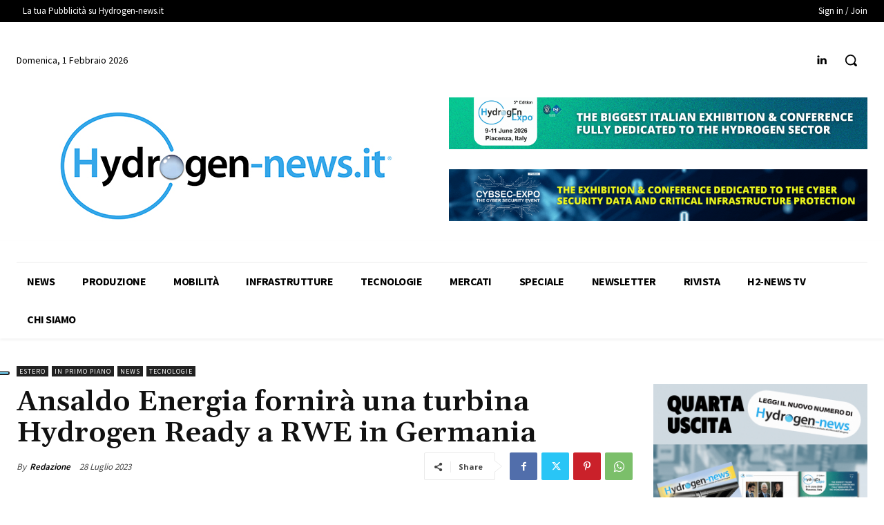

--- FILE ---
content_type: text/html; charset=UTF-8
request_url: https://hydrogen-news.it/wp-admin/admin-ajax.php?td_theme_name=Newspaper&v=12.7.1
body_size: 36
content:
{"6677":484}